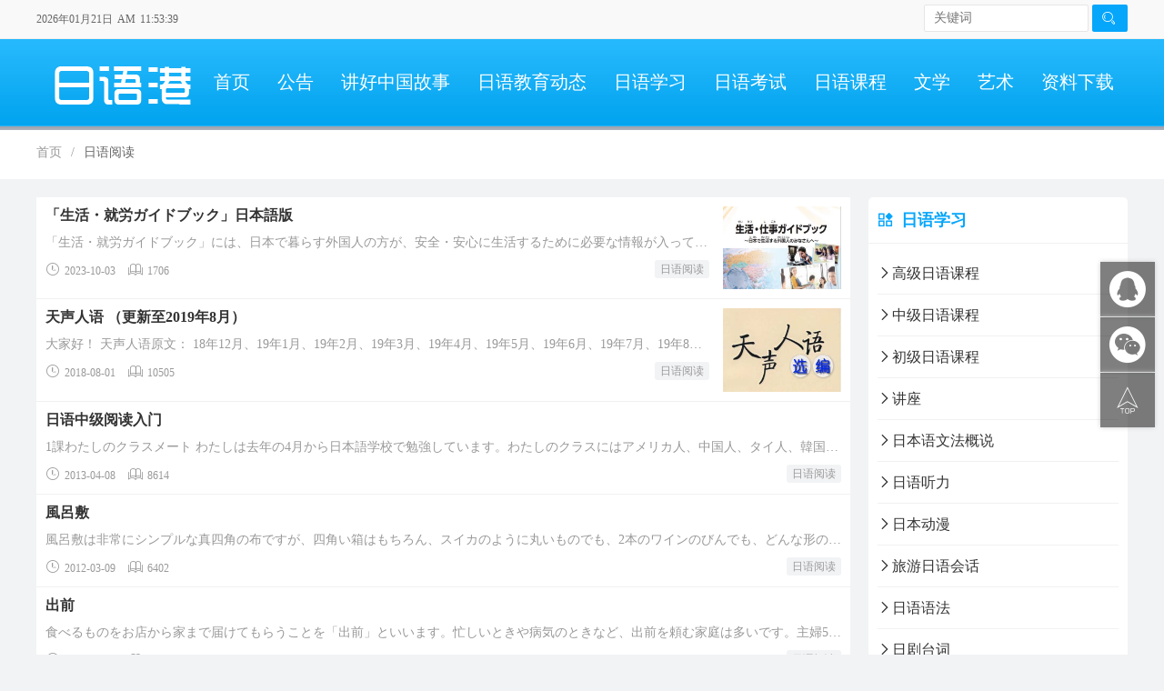

--- FILE ---
content_type: text/html; charset=utf-8
request_url: http://jpinfo.cn/www/news/index.html?cid=31
body_size: 7999
content:
<!DOCTYPE html>
<html>
<head>
<meta charset="utf-8">
<title>日语阅读-日语港</title>
<meta name="keywords" content="日语学习港,日语课件,日本文学,日语考试,日语学习">
<meta name="description" content="日语学习港,日语课件,日本文学,日语考试,日语学习">
<link rel="icon" href="/favicon.ico" type="images/x-ico" />

<link href="/application/www/view/common/layui/css/layui.css" rel="stylesheet" type="text/css" />
<link href="/application/www/view/common/css/animate.css" rel="stylesheet" type="text/css" />
<link href="/application/www/view/common/css/comm.css?v=1.08" rel="stylesheet" type="text/css" />
<link href="/application/www/view/common/css/app.css?v=1.08" rel="stylesheet" type="text/css" />

<script src="/application/www/view/common/js/jquery.min.js" type="text/javascript" ></script>
<script src="/application/www/view/common/layui/layui.js" type="text/javascript" ></script>
<script src="/application/www/view/common/js/wow.min.js" type="text/javascript" ></script>
<script src="/application/www/view/common/js/public.js" type="text/javascript" ></script>
</head>
<body>
<!--头部-->
<div class="preloader">
    <div class="preloader_content loading">
        <span class="slice"></span>
        <span class="slice"></span>
        <span class="slice"></span>
        <span class="slice"></span>
        <span class="slice"></span>
        <span class="slice"></span>
    </div>
</div>

<div class="top">
    <section class="seck">
        <div class="register_login" id="currentDate"></div>
             
		<div class="top-search">
			<form class="layui-form" action="/www/news/search.html" target="_blank" method="post" accept-charset="utf-8" onsubmit="document.charset='utf-8';">  
				<div class="layui-input-inline">
					<input type="text" required="required" name="keyword" autocomplete="off" placeholder="关键词" class="layui-input my-ipt"/>
				</div>
				<div class="layui-input-inline">
					<button type="submit" class="layui-btn layui-btn-sm">
						<i class="layui-icon layui-icon-search"></i>
					</button>
				</div>
			</form>
		</div>    
    </section>
</div>
<!--header-->
<div class="topHeader">
	<header>
		<h1 class="logo">
			<a href="/"><img src="/uploads/images/20230928/43a4055a8d1d0637aa63fa089b84eb6f.png"></a>
		</h1>

		<div class="nav">
			<li><a href="/">首页</a></li>
			<li><a href="/www/news/index.html?cid=1">公告</a></li>
			<li><a href="/www/news/index.html?cid=2">讲好中国故事</a></li>			
			<li><a href="/www/news/index.html?cid=4">日语教育动态</a></li>
			<li><a href="/www/news/index.html?cid=3">日语学习</a></li>
			<li><a href="/www/news/index.html?cid=5">日语考试</a></li>
			<li><a href="/www/news/index.html?cid=6">日语课程</a></li>
			<li><a href="/www/news/index.html?cid=7">文学</a></li>
			<li><a href="/www/news/index.html?cid=8">艺术</a></li>
			<li><a href="/www/news/index.html?cid=9">资料下载</a></li>
		</div>
	</header>
</div>

<div class="guideBox">
    <div class="w1200">    
        <span class="layui-breadcrumb">
            <a href="/www/index/index.html">首页</a>
            <a><cite>日语阅读</cite></a>
        </span>
    </div>
</div>

<div class="w1200 mt20">
    <div class="layui-row layui-col-space20">
        <div class="layui-col-xs9">
                        <div class="newsList">
                <div class="content ">
                                        <a href="/www/news/view.html?id=1104" target="_blank" title="「生活・就労ガイドブック」日本語版">
                                        <div class="title layui-elip">「生活・就労ガイドブック」日本語版</div>
                    <div class="desc">「生活・就労ガイドブック」には、日本で暮らす外国人の方が、安全・安心に生活するために必要な情報が入っています。図やイラストを使用して、わかりやすく記載していますので、ぜひご覧ください。	日本語版は、「…</div>
                    </a>
                    <div class="date">
                        <span><i class="layui-icon layui-icon-time"></i>2023-10-03</span>
                        <span><i class="layui-icon layui-icon-read"></i>1706</span>
                        <span class="cate">
                            <a href="">日语阅读</a>
                        </span>
                    </div>
                </div>
                                <div class="img">
                    <img src="/uploads/images/20231003/39ca70cd1859c2ce4b73b7ca39ddcf53.jpg" alt="「生活・就労ガイドブック」日本語版">
                </div>
                            </div>
                        <div class="newsList">
                <div class="content ">
                                        <a href="/www/news/view.html?id=539" target="_blank" title="天声人语 （更新至2019年8月）">
                                        <div class="title layui-elip">天声人语 （更新至2019年8月）</div>
                    <div class="desc">大家好！
天声人语原文：
18年12月、19年1月、19年2月、19年3月、19年4月、19年5月、19年6月、19年7月、19年8月、19年9月、19年12月
2013年1月7日-2014年4月2日
估计喜欢日本报纸《朝日新闻》的朋友，一定更喜欢“天声人语”栏目的文章。
遗…</div>
                    </a>
                    <div class="date">
                        <span><i class="layui-icon layui-icon-time"></i>2018-08-01</span>
                        <span><i class="layui-icon layui-icon-read"></i>10505</span>
                        <span class="cate">
                            <a href="">日语阅读</a>
                        </span>
                    </div>
                </div>
                                <div class="img">
                    <img src="/uploads/images/20231002/7fa5f1b3aa8e5615865f410684261464.jpg" alt="天声人语 （更新至2019年8月）">
                </div>
                            </div>
                        <div class="newsList">
                <div class="content noimg">
                                        <a href="/www/news/view.html?id=502" target="_blank" title="日语中级阅读入门">
                                        <div class="title layui-elip">日语中级阅读入门</div>
                    <div class="desc">1課わたしのクラスメートわたしは去年の4月から日本語学校で勉強しています。わたしのクラスにはアメリカ人、中国人、タイ人、韓国人、シンガポール人、フィリピン人など、いろいろな国の人が15人います。みんな明るくて、しんせつないいクラスメートです。毎日仲良く勉強しています。クラスの中で、一番仲が良…</div>
                    </a>
                    <div class="date">
                        <span><i class="layui-icon layui-icon-time"></i>2013-04-08</span>
                        <span><i class="layui-icon layui-icon-read"></i>8614</span>
                        <span class="cate">
                            <a href="">日语阅读</a>
                        </span>
                    </div>
                </div>
                            </div>
                        <div class="newsList">
                <div class="content noimg">
                                        <a href="/www/news/view.html?id=348" target="_blank" title="風呂敷">
                                        <div class="title layui-elip">風呂敷</div>
                    <div class="desc">風呂敷は非常にシンプルな真四角の布ですが、四角い箱はもちろん、スイカのように丸いものでも、2本のワインのびんでも、どんな形のものでもきちんと包むことができます。それでは、風呂敷はいつごろから使われるようになったのでしょうか。布で物を包むことはだいぶ古くから行われていたようですが、この布が風呂敷とい…</div>
                    </a>
                    <div class="date">
                        <span><i class="layui-icon layui-icon-time"></i>2012-03-09</span>
                        <span><i class="layui-icon layui-icon-read"></i>6402</span>
                        <span class="cate">
                            <a href="">日语阅读</a>
                        </span>
                    </div>
                </div>
                            </div>
                        <div class="newsList">
                <div class="content noimg">
                                        <a href="/www/news/view.html?id=347" target="_blank" title="出前">
                                        <div class="title layui-elip">出前</div>
                    <div class="desc">食べるものをお店から家まで届けてもらうことを「出前」といいます。忙しいときや病気のときなど、出前を頼む家庭は多いです。主婦50人、「よく利用する出前は何ですか」という質問をしてみました。最も人気があったのはピザでした。理由は友達が集まったときなど、人数が多いときの昼食にちょうどいいということでした…</div>
                    </a>
                    <div class="date">
                        <span><i class="layui-icon layui-icon-time"></i>2012-03-09</span>
                        <span><i class="layui-icon layui-icon-read"></i>6114</span>
                        <span class="cate">
                            <a href="">日语阅读</a>
                        </span>
                    </div>
                </div>
                            </div>
                        <div class="newsList">
                <div class="content noimg">
                                        <a href="/www/news/view.html?id=346" target="_blank" title="足の裏">
                                        <div class="title layui-elip">足の裏</div>
                    <div class="desc">人間の手はいろいろなことをしますが、足のほうはあまり働きません。步くことと走ることのほかはたいした仕事をしません。特に足の裏は、何も重要な働きはしないように見えます。ところが、足の裏の働きについて実験した結果、面白いことがわかったそうです。12人の若い男女を二つの組に分けます。一定の時間、一方の組…</div>
                    </a>
                    <div class="date">
                        <span><i class="layui-icon layui-icon-time"></i>2012-03-09</span>
                        <span><i class="layui-icon layui-icon-read"></i>6319</span>
                        <span class="cate">
                            <a href="">日语阅读</a>
                        </span>
                    </div>
                </div>
                            </div>
                        <div class="newsList">
                <div class="content noimg">
                                        <a href="/www/news/view.html?id=345" target="_blank" title="未来の生活">
                                        <div class="title layui-elip">未来の生活</div>
                    <div class="desc">未来の生活最近、携帯電話がどんどん小さくなって、腕時計と同じ大きさのものもできたそうです。また、写真も送れる電話があるそうです。けれども、小さくなりすぎると、使いにくいと思う人もいるかもしれません。将来は、今より人間の体にあった、もっと便利な電話ができるでしょう。今、大きい町ではどこでも、環境…</div>
                    </a>
                    <div class="date">
                        <span><i class="layui-icon layui-icon-time"></i>2012-03-09</span>
                        <span><i class="layui-icon layui-icon-read"></i>5919</span>
                        <span class="cate">
                            <a href="">日语阅读</a>
                        </span>
                    </div>
                </div>
                            </div>
                        <div class="newsList">
                <div class="content noimg">
                                        <a href="/www/news/view.html?id=344" target="_blank" title="電話の種類">
                                        <div class="title layui-elip">電話の種類</div>
                    <div class="desc">日本で始めて電話が使われたのは、今からおよそ100年前の、1890年のことですが、第二次世界大戦後、電話の数は急速に增えて、いまでは約6700万台、国民2人に1台の割合で普及しています。最近の技術の進歩はめざましく、いろいろと便利な電話が続々と出てきています。まず、これまでダイヤルを回していました…</div>
                    </a>
                    <div class="date">
                        <span><i class="layui-icon layui-icon-time"></i>2012-03-09</span>
                        <span><i class="layui-icon layui-icon-read"></i>6172</span>
                        <span class="cate">
                            <a href="">日语阅读</a>
                        </span>
                    </div>
                </div>
                            </div>
                        <div class="newsList">
                <div class="content noimg">
                                        <a href="/www/news/view.html?id=343" target="_blank" title="話の順序">
                                        <div class="title layui-elip">話の順序</div>
                    <div class="desc">人間の頭は一定の法則に従って働いています。その思考が有效に働くような配列で話すことは、欠かせない条件の一つです。私たちはよく「まとまった話だった」と言います。まとまった話とは、まとめた話です。まとめた話とは、話し手自身の頭の中がまとまっているのだとも言えます。話というのは、複数のことば、いくつか…</div>
                    </a>
                    <div class="date">
                        <span><i class="layui-icon layui-icon-time"></i>2012-03-09</span>
                        <span><i class="layui-icon layui-icon-read"></i>6002</span>
                        <span class="cate">
                            <a href="">日语阅读</a>
                        </span>
                    </div>
                </div>
                            </div>
                        <div class="newsList">
                <div class="content noimg">
                                        <a href="/www/news/view.html?id=342" target="_blank" title="話すことと人間関係">
                                        <div class="title layui-elip">話すことと人間関係</div>
                    <div class="desc">人間が生きるという営みは、すべて人間関係を基礎にしています。人間は孤独にはなれません。ところが、現代人は孤独に悩んでいます。①それが原因でいろいろな問題を引き起こしています。孤独とは独居ではありません。人の中にいながら孤独感に悩んでいると言います。われわれは、そこにだれもいないから淋しいのではあり…</div>
                    </a>
                    <div class="date">
                        <span><i class="layui-icon layui-icon-time"></i>2012-03-09</span>
                        <span><i class="layui-icon layui-icon-read"></i>5328</span>
                        <span class="cate">
                            <a href="">日语阅读</a>
                        </span>
                    </div>
                </div>
                            </div>
                        <div class="newsList">
                <div class="content noimg">
                                        <a href="/www/news/view.html?id=341" target="_blank" title="“どこへ行った”より“何をしたか”">
                                        <div class="title layui-elip">“どこへ行った”より“何をしたか”</div>
                    <div class="desc">娘の話では、毎年、夏休みが明けると、&ldquo;夏休みに、どこへ行ったか&rdquo;が話題になるそうです。子どもたちの答えは、有名テーマパーク、ハワイ、海外旅行.....。遠いところへ行った子ほど、みんなに「スゴーイ、いいなー」と言われるようです。2、3年前からは、私も元気になり、家族で旅行…</div>
                    </a>
                    <div class="date">
                        <span><i class="layui-icon layui-icon-time"></i>2012-03-09</span>
                        <span><i class="layui-icon layui-icon-read"></i>4987</span>
                        <span class="cate">
                            <a href="">日语阅读</a>
                        </span>
                    </div>
                </div>
                            </div>
                        <div class="newsList">
                <div class="content noimg">
                                        <a href="/www/news/view.html?id=340" target="_blank" title="11年前の子ら思い出を開封">
                                        <div class="title layui-elip">11年前の子ら思い出を開封</div>
                    <div class="desc">この夏休みに、11年前に小学校を卒業した子供たちとタイムカプセルを掘り起こしました。久しぶりに再会した子どもたちはずいぶん変わってしまい、すぐに名前が出てこない人がいましたが、話してみると当時の面影が残っていました。タイムカプセルの中からは作文や宝物、テストまで出てきて、一つ一つに歓声が上がります…</div>
                    </a>
                    <div class="date">
                        <span><i class="layui-icon layui-icon-time"></i>2012-03-09</span>
                        <span><i class="layui-icon layui-icon-read"></i>4779</span>
                        <span class="cate">
                            <a href="">日语阅读</a>
                        </span>
                    </div>
                </div>
                            </div>
                        <div class="newsList">
                <div class="content noimg">
                                        <a href="/www/news/view.html?id=339" target="_blank" title="お中元、お歳暮">
                                        <div class="title layui-elip">お中元、お歳暮</div>
                    <div class="desc">お中元、お歳暮という言葉を聞いたことがあると思いますが、日本人は1年に2回お世話になっている人たちに贈り物をする習慣があります。7月の贈り物をお中元、12月のものをお歳暮といいます。どのデパートもお中元、お歳暮のセールには力を入れて売り上げをのばしています。それで、このシーズンには、どこのデパート…</div>
                    </a>
                    <div class="date">
                        <span><i class="layui-icon layui-icon-time"></i>2012-03-09</span>
                        <span><i class="layui-icon layui-icon-read"></i>4924</span>
                        <span class="cate">
                            <a href="">日语阅读</a>
                        </span>
                    </div>
                </div>
                            </div>
                        <div class="newsList">
                <div class="content noimg">
                                        <a href="/www/news/view.html?id=338" target="_blank" title="日本の豊かさは本物？">
                                        <div class="title layui-elip">日本の豊かさは本物？</div>
                    <div class="desc">日本銀行の１９８８年の国際比較統計によると、日本の一人当たりのＧＮＰは、イギリスや西ドイツ、フランスを抜いて、アメリカと肩を並べるレベルにまで上昇したということです。確かに、日本人の多くが中流意識を持っており、また、経済力という点でも日本が国際経済の中で重要な役割を担うようになったことは否定できませ…</div>
                    </a>
                    <div class="date">
                        <span><i class="layui-icon layui-icon-time"></i>2012-03-09</span>
                        <span><i class="layui-icon layui-icon-read"></i>4327</span>
                        <span class="cate">
                            <a href="">日语阅读</a>
                        </span>
                    </div>
                </div>
                            </div>
                        <div class="newsList">
                <div class="content noimg">
                                        <a href="/www/news/view.html?id=337" target="_blank" title="子の語る夢を「否定しない」">
                                        <div class="title layui-elip">子の語る夢を「否定しない」</div>
                    <div class="desc">子供たちに対して、「将来をあきらめている」「何をしたいのか分からない」「疲れている」などの指摘がありますが、私たちが心掛けるべきは、「子供の夢を否定しない、バカにしない」ということです。①これは、何の気なしにしてしまうことがあるので、いましめていきたいですね。」子供は、大人には現実的でないと思える…</div>
                    </a>
                    <div class="date">
                        <span><i class="layui-icon layui-icon-time"></i>2012-03-09</span>
                        <span><i class="layui-icon layui-icon-read"></i>4375</span>
                        <span class="cate">
                            <a href="">日语阅读</a>
                        </span>
                    </div>
                </div>
                            </div>
                        <div class="newsList">
                <div class="content noimg">
                                        <a href="/www/news/view.html?id=336" target="_blank" title="あいさつの意味">
                                        <div class="title layui-elip">あいさつの意味</div>
                    <div class="desc">「おはようございます」「こんにちは」「こんばんは」「おやすみなさい」などは、ごく一般的なあいさつの言葉です。外国旅行をするとき最初に習うのが外国語のあいさつ言葉ですし、親たちは幼児に早くからあいさつの言葉を覚えさせようと苦心します。これは、多くの人があいさつは大切なことだと思っている証拠だといえます…</div>
                    </a>
                    <div class="date">
                        <span><i class="layui-icon layui-icon-time"></i>2012-03-09</span>
                        <span><i class="layui-icon layui-icon-read"></i>4159</span>
                        <span class="cate">
                            <a href="">日语阅读</a>
                        </span>
                    </div>
                </div>
                            </div>
                        <div class="newsList">
                <div class="content noimg">
                                        <a href="/www/news/view.html?id=335" target="_blank" title="母が託したもの">
                                        <div class="title layui-elip">母が託したもの</div>
                    <div class="desc">遠く離れた実家の冷蔵庫が相当古くなったので、新しい物を贈ることにしました。実家には大正生まれの父が１人。畑仕事、慣れない家事をこなしています。そこへ今春、近くの大学に入ったおいが同居することになりました。すると、それまで自分の生活を頑として変えなかった父が、洗濯機を二槽式から全自動にしました。…</div>
                    </a>
                    <div class="date">
                        <span><i class="layui-icon layui-icon-time"></i>2012-03-09</span>
                        <span><i class="layui-icon layui-icon-read"></i>4041</span>
                        <span class="cate">
                            <a href="">日语阅读</a>
                        </span>
                    </div>
                </div>
                            </div>
                        <div class="newsList">
                <div class="content noimg">
                                        <a href="/www/news/view.html?id=334" target="_blank" title="未来の学校">
                                        <div class="title layui-elip">未来の学校</div>
                    <div class="desc">現在、世界中の大勢の人がインターネットを利用して勉強しています。将来は、もっと大勢の人がコンピュータを使って勉強するようになるでしょう。そして、学校に行かなくても、家でコンピュータを使って、授業が受けられるようになるでしょう。そのコンピュータは先生とだけではなくて、同じクラスの友達ともつながってい…</div>
                    </a>
                    <div class="date">
                        <span><i class="layui-icon layui-icon-time"></i>2012-03-08</span>
                        <span><i class="layui-icon layui-icon-read"></i>4153</span>
                        <span class="cate">
                            <a href="">日语阅读</a>
                        </span>
                    </div>
                </div>
                            </div>
                        <div class="newsList">
                <div class="content noimg">
                                        <a href="/www/news/view.html?id=333" target="_blank" title="社員旅行">
                                        <div class="title layui-elip">社員旅行</div>
                    <div class="desc">社員旅行は、同じ職場で働く人たちのきずなを強めるという理由で根強い支持を得てきましたが、最近では数が減っているそうです。東京のある研究所が全国の企業500社について調査したところ、96年に社員旅行をした企業は76パーセント、現在集計中の今年の調査では60パーセント台に落ちそうだということです。中…</div>
                    </a>
                    <div class="date">
                        <span><i class="layui-icon layui-icon-time"></i>2012-03-08</span>
                        <span><i class="layui-icon layui-icon-read"></i>4319</span>
                        <span class="cate">
                            <a href="">日语阅读</a>
                        </span>
                    </div>
                </div>
                            </div>
                        <div class="newsList">
                <div class="content noimg">
                                        <a href="/www/news/view.html?id=332" target="_blank" title="未来のロボット">
                                        <div class="title layui-elip">未来のロボット</div>
                    <div class="desc">今はまだ、コンピュータは人間が命令しないと動きません。しかし、将来はコンピュータが自分で考えて動くようになるでしょう。①この技術を使ってロボットを作る計画があります。現在、ロボットだけのサッカーチームを作って、人間と試合をするという研究が進められています。2050年までには、人間のチームに勝てる、強…</div>
                    </a>
                    <div class="date">
                        <span><i class="layui-icon layui-icon-time"></i>2012-03-08</span>
                        <span><i class="layui-icon layui-icon-read"></i>4177</span>
                        <span class="cate">
                            <a href="">日语阅读</a>
                        </span>
                    </div>
                </div>
                            </div>
            
            <ul class="pagination"><li class="disabled"><span>&laquo;</span></li> <li class="active"><span>1</span></li><li><a href="/www/news/index.html?cid=31&amp;page=2">2</a></li><li><a href="/www/news/index.html?cid=31&amp;page=3">3</a></li><li><a href="/www/news/index.html?cid=31&amp;page=4">4</a></li> <li><a href="/www/news/index.html?cid=31&amp;page=2">&raquo;</a></li></ul>  
        </div> 
        
        <div class="layui-col-xs3">
                        <div class="rightMenu">
                <div class="hd"><span><i class="layui-icon layui-icon-app"></i>日语学习</span></div>
                <div class="bd">
                                        <li ><a href="/www/news/index.html?cid=20" title="高级日语课程"><i class="layui-icon layui-icon-right"></i>高级日语课程</a></li>
                                        <li ><a href="/www/news/index.html?cid=21" title="中级日语课程"><i class="layui-icon layui-icon-right"></i>中级日语课程</a></li>
                                        <li ><a href="/www/news/index.html?cid=22" title="初级日语课程"><i class="layui-icon layui-icon-right"></i>初级日语课程</a></li>
                                        <li ><a href="/www/news/index.html?cid=23" title="讲座"><i class="layui-icon layui-icon-right"></i>讲座</a></li>
                                        <li ><a href="/www/news/index.html?cid=24" title="日本语文法概说"><i class="layui-icon layui-icon-right"></i>日本语文法概说</a></li>
                                        <li ><a href="/www/news/index.html?cid=25" title="日语听力"><i class="layui-icon layui-icon-right"></i>日语听力</a></li>
                                        <li ><a href="/www/news/index.html?cid=26" title="日本动漫"><i class="layui-icon layui-icon-right"></i>日本动漫</a></li>
                                        <li ><a href="/www/news/index.html?cid=27" title="旅游日语会话"><i class="layui-icon layui-icon-right"></i>旅游日语会话</a></li>
                                        <li ><a href="/www/news/index.html?cid=28" title="日语语法"><i class="layui-icon layui-icon-right"></i>日语语法</a></li>
                                        <li ><a href="/www/news/index.html?cid=29" title="日剧台词"><i class="layui-icon layui-icon-right"></i>日剧台词</a></li>
                                        <li ><a href="/www/news/index.html?cid=30" title="日语训练"><i class="layui-icon layui-icon-right"></i>日语训练</a></li>
                                        <li class="active"><a href="/www/news/index.html?cid=31" title="日语阅读"><i class="layui-icon layui-icon-right"></i>日语阅读</a></li>
                                        <li ><a href="/www/news/index.html?cid=32" title="日语惯用句"><i class="layui-icon layui-icon-right"></i>日语惯用句</a></li>
                                        <li ><a href="/www/news/index.html?cid=33" title="日语一级语法"><i class="layui-icon layui-icon-right"></i>日语一级语法</a></li>
                                        <li ><a href="/www/news/index.html?cid=34" title="故宫的至宝"><i class="layui-icon layui-icon-right"></i>故宫的至宝</a></li>
                                        <li ><a href="/www/news/index.html?cid=35" title="日语自修室"><i class="layui-icon layui-icon-right"></i>日语自修室</a></li>
                                        <li ><a href="/www/news/index.html?cid=36" title="日本事情"><i class="layui-icon layui-icon-right"></i>日本事情</a></li>
                                        <li ><a href="/www/news/index.html?cid=37" title="每日两句"><i class="layui-icon layui-icon-right"></i>每日两句</a></li>
                                        <li ><a href="/www/news/index.html?cid=38" title="NHK广播稿+音频"><i class="layui-icon layui-icon-right"></i>NHK广播稿+音频</a></li>
                                        <li ><a href="/www/news/index.html?cid=39" title="日语书籍"><i class="layui-icon layui-icon-right"></i>日语书籍</a></li>
                                    </div>
            </div>
            
            <div class="rightMenu">
                <div class="hd"><span><i class="layui-icon layui-icon-fire"></i>热文排行</span></div>
                <div class="phb">
                                        <li>
                        <span class="p1">1</span>
                                                <a href="/www/news/view.html?id=810" target="_blank" title="源氏物語（全） 原文+现代译文+朗诵+中文译文" class="layui-elip">源氏物語（全） 原文+现代译文+朗诵+中文译文</a>
                                            </li>
                                        <li>
                        <span class="p2">2</span>
                                                <a href="/www/news/view.html?id=807" target="_blank" title="日本文学朗诵网站集锦" class="layui-elip">日本文学朗诵网站集锦</a>
                                            </li>
                                        <li>
                        <span class="p3">3</span>
                                                <a href="http://www.aozora.gr.jp" target="_blank" title="夏目淑石 全集 （含朗诵 MP3）" class="layui-elip">夏目淑石 全集 （含朗诵 MP3）</a>
                                            </li>
                                        <li>
                        <span class="p4">4</span>
                                                <a href="/www/news/view.html?id=776" target="_blank" title="中国大学网络日语精品课程大全（80门课程）" class="layui-elip">中国大学网络日语精品课程大全（80门课程）</a>
                                            </li>
                                        <li>
                        <span class="p5">5</span>
                                                <a href="/www/news/view.html?id=155" target="_blank" title="NHK日本国语讲座" class="layui-elip">NHK日本国语讲座</a>
                                            </li>
                                        <li>
                        <span class="p6">6</span>
                                                <a href="/www/news/view.html?id=1015" target="_blank" title=" （天声人語）１４歳棋士の快進撃  2017年4月30日" class="layui-elip"> （天声人語）１４歳棋士の快進撃  2017年4月30日</a>
                                            </li>
                                        <li>
                        <span class="p7">7</span>
                                                <a href="/www/news/view.html?id=170" target="_blank" title="12．擬音語・擬態語　 " class="layui-elip">12．擬音語・擬態語　 </a>
                                            </li>
                                        <li>
                        <span class="p8">8</span>
                                                <a href="/www/news/view.html?id=572" target="_blank" title="J.TEST 第85回 EF真题+听力原文+答案" class="layui-elip">J.TEST 第85回 EF真题+听力原文+答案</a>
                                            </li>
                                        <li>
                        <span class="p9">9</span>
                                                <a href="/www/news/view.html?id=894" target="_blank" title="刘励侠书法艺术作品（3）" class="layui-elip">刘励侠书法艺术作品（3）</a>
                                            </li>
                                        <li>
                        <span class="p10">10</span>
                                                <a href="/www/news/view.html?id=727" target="_blank" title="第13章　ビジネス敬語" class="layui-elip">第13章　ビジネス敬語</a>
                                            </li>
                                    </div>
            </div>
        </div>
    </div>
</div>

<footer>
	<div class="w1200">
		<div class="footer_left">
			<p>
				<span>联系邮箱：ryjp2004@126.com</span>
				<span>日语港 版权所有 </span>
				<span><a href="http://beian.miit.gov.cn/" target="_blank">豫ICP备05021932号</a></span>
			</p>
			<p>
				<span>法律顾问：<a href="http://www.hnludelaw.com/news/798.html" target="_blank">河南路德律师事务所律师王德华</a></span>
				<span>建议您使用IE9及以上浏览器浏览本网站</span>
			</p>
		</div>
		<div class="footer_right">
			<div class="item foot_qr">
				<div class="hd"><i class="layui-icon layui-icon-login-wechat"></i> 微信公众号</div>
				<div class="bd">日语港</div>
				<div class="fq" id="footer_qrcode"><img src="/uploads/images/20230928/284554fa9560fdddf7c9a9e7b1576c9d.jpg" /></div>
			</div>
			
			<div class="item">
				<div class="hd"><i class="layui-icon layui-icon-login-qq"></i> QQ</div>
				<div class="bd">920400366</div>
			</div>
		</div>
		<div class="clearfix"></div>
	</div>
</footer>

<!--侧边栏-->
<div class="rightBar layui-hide-xs">
	<li>
		<div class="itemBar yBtn">
			<div class="icon">
				<i class="layui-icon layui-icon-login-qq"></i>
			</div>
			<div class="text">QQ</div>
		</div>
	</li>
	<li>
		<div class="itemBar">
			<div class="icon">
				<i class="layui-icon layui-icon-login-wechat"></i>
			</div>
			<div class="text">公众号</div>
		</div>
		<div class="item-qrcode"><img src="/uploads/images/20230928/284554fa9560fdddf7c9a9e7b1576c9d.jpg" /></div>
	</li>
	<li id="toTop">
		<div class="itemBar">
			<div class="icon">
				<i class="layui-icon layui-icon-top"></i>
			</div>
			<div class="text">回顶部</div>
		</div>
	</li>
</div>

<script>
$(function(){
	$(".itemBar").hover(function(){
		$(this).find(".icon").fadeOut(100);
		$(this).find(".text").fadeIn(100);
	},function(){
		$(this).find(".icon").fadeIn(100);
		$(this).find(".text").fadeOut(100);
	})

	//当点击跳转链接后，回到页面顶部位置
    $("#toTop").click(function(){
        $('body,html').animate({scrollTop:0},500);
        return false;
    });

	$(".yBtn").click(function(){    	
    	window.location.href = "tencent://message/?uin=920400366&Site=Sambow&Menu=yes"
    })

	$(".foot_qr").hover(function(){
		$("#footer_qrcode").show();
	},function(){
		$("#footer_qrcode").hide();
	})
})
</script>
</body>
</html>

--- FILE ---
content_type: text/css
request_url: http://jpinfo.cn/application/www/view/common/css/comm.css?v=1.08
body_size: 1811
content:
*{margin: 0; padding: 0; font-family:"microsoft Yahei";font-style:normal}

.preloader{position:fixed;top:0;left:0;right:0;bottom:0;background:#fff;z-index:13000;height:100%}
@keyframes preload-show-1{from{transform:rotateZ(60deg) rotateY(-90deg) rotateX(0);border-left-color:#303233}
}
@keyframes preload-hide-1{to{transform:rotateZ(60deg) rotateY(-90deg) rotateX(0);border-left-color:#303233}
}
@keyframes preload-cycle-1{5%{transform:rotateZ(60deg) rotateY(90deg) rotateX(0);border-left-color:#303233}
10%,75%{transform:rotateZ(60deg) rotateY(0) rotateX(0);border-left-color:#d3d3d3}
100%,80%{transform:rotateZ(60deg) rotateY(90deg) rotateX(0);border-left-color:#303233}
}
@keyframes preload-show-2{from{transform:rotateZ(120deg) rotateY(-90deg) rotateX(0);border-left-color:#303233}
}
@keyframes preload-hide-2{to{transform:rotateZ(120deg) rotateY(-90deg) rotateX(0);border-left-color:#303233}
}
@keyframes preload-cycle-2{10%{transform:rotateZ(120deg) rotateY(90deg) rotateX(0);border-left-color:#303233}
15%,70%{transform:rotateZ(120deg) rotateY(0) rotateX(0);border-left-color:#d3d3d3}
100%,75%{transform:rotateZ(120deg) rotateY(90deg) rotateX(0);border-left-color:#303233}
}
@keyframes preload-show-3{from{transform:rotateZ(180deg) rotateY(-90deg) rotateX(0);border-left-color:#303233}
}
@keyframes preload-hide-3{to{transform:rotateZ(180deg) rotateY(-90deg) rotateX(0);border-left-color:#303233}
}
@keyframes preload-cycle-3{15%{transform:rotateZ(180deg) rotateY(90deg) rotateX(0);border-left-color:#303233}
20%,65%{transform:rotateZ(180deg) rotateY(0) rotateX(0);border-left-color:#d3d3d3}
100%,70%{transform:rotateZ(180deg) rotateY(90deg) rotateX(0);border-left-color:#303233}
}
@keyframes preload-show-4{from{transform:rotateZ(240deg) rotateY(-90deg) rotateX(0);border-left-color:#303233}
}
@keyframes preload-hide-4{to{transform:rotateZ(240deg) rotateY(-90deg) rotateX(0);border-left-color:#303233}
}
@keyframes preload-cycle-4{20%{transform:rotateZ(240deg) rotateY(90deg) rotateX(0);border-left-color:#303233}
25%,60%{transform:rotateZ(240deg) rotateY(0) rotateX(0);border-left-color:#d3d3d3}
100%,65%{transform:rotateZ(240deg) rotateY(90deg) rotateX(0);border-left-color:#303233}
}
@keyframes preload-show-5{from{transform:rotateZ(300deg) rotateY(-90deg) rotateX(0);border-left-color:#303233}
}
@keyframes preload-hide-5{to{transform:rotateZ(300deg) rotateY(-90deg) rotateX(0);border-left-color:#303233}
}
@keyframes preload-cycle-5{25%{transform:rotateZ(300deg) rotateY(90deg) rotateX(0);border-left-color:#303233}
30%,55%{transform:rotateZ(300deg) rotateY(0) rotateX(0);border-left-color:#d3d3d3}
100%,60%{transform:rotateZ(300deg) rotateY(90deg) rotateX(0);border-left-color:#303233}
}
@keyframes preload-show-6{from{transform:rotateZ(360deg) rotateY(-90deg) rotateX(0);border-left-color:#303233}
}
@keyframes preload-hide-6{to{transform:rotateZ(360deg) rotateY(-90deg) rotateX(0);border-left-color:#303233}
}
@keyframes preload-cycle-6{30%{transform:rotateZ(360deg) rotateY(90deg) rotateX(0);border-left-color:#303233}
35%,50%{transform:rotateZ(360deg) rotateY(0) rotateX(0);border-left-color:#d3d3d3}
100%,55%{transform:rotateZ(360deg) rotateY(90deg) rotateX(0);border-left-color:#303233}
}
@keyframes preload-flip{0%{transform:rotateY(0) rotateZ(-60deg)}
100%{transform:rotateY(360deg) rotateZ(-60deg)}
}
.preloader_content{position:absolute;top:50%;left:50%;font-size:20px;display:block;width:3.75em;height:4.25em;margin-left:-1.875em;margin-top:-2.125em;transform-origin:center center;transform:rotateY(180deg) rotateZ(-60deg)}
.preloader_content .slice{border-top:1.125em solid transparent;border-right:none;border-bottom:1em solid transparent;border-left:1.875em solid #d3d3d3;position:absolute;top:0;left:50%;transform-origin:left bottom;border-radius:3px 3px 0 0; font-size: 20px}
.preloader_content .slice:nth-child(1){transform:rotateZ(60deg) rotateY(0) rotateX(0);animation:.15s linear .82s preload-hide-1 both 1}
.preloader_content .slice:nth-child(2){transform:rotateZ(120deg) rotateY(0) rotateX(0);animation:.15s linear .74s preload-hide-2 both 1}
.preloader_content .slice:nth-child(3){transform:rotateZ(180deg) rotateY(0) rotateX(0);animation:.15s linear .66s preload-hide-3 both 1}
.preloader_content .slice:nth-child(4){transform:rotateZ(240deg) rotateY(0) rotateX(0);animation:.15s linear .58s preload-hide-4 both 1}
.preloader_content .slice:nth-child(5){transform:rotateZ(300deg) rotateY(0) rotateX(0);animation:.15s linear .5s preload-hide-5 both 1}
.preloader_content .slice:nth-child(6){transform:rotateZ(360deg) rotateY(0) rotateX(0);animation:.15s linear .42s preload-hide-6 both 1}
.preloader_content.loading{animation:2s preload-flip steps(2) infinite both}
.preloader_content.loading .slice:nth-child(1){transform:rotateZ(60deg) rotateY(90deg) rotateX(0);animation:2s preload-cycle-1 linear infinite both}
.preloader_content.loading .slice:nth-child(2){transform:rotateZ(120deg) rotateY(90deg) rotateX(0);animation:2s preload-cycle-2 linear infinite both}
.preloader_content.loading .slice:nth-child(3){transform:rotateZ(180deg) rotateY(90deg) rotateX(0);animation:2s preload-cycle-3 linear infinite both}
.preloader_content.loading .slice:nth-child(4){transform:rotateZ(240deg) rotateY(90deg) rotateX(0);animation:2s preload-cycle-4 linear infinite both}
.preloader_content.loading .slice:nth-child(5){transform:rotateZ(300deg) rotateY(90deg) rotateX(0);animation:2s preload-cycle-5 linear infinite both}
.preloader_content.loading .slice:nth-child(6){transform:rotateZ(360deg) rotateY(90deg) rotateX(0);animation:2s preload-cycle-6 linear infinite both}

body{background-color: #f2f3f5;}
.bg-white{background-color: #ffffff;}
img{max-width: 100%}
.w1200{width: 1200px; margin:0 auto; clear: both;}
.mt20{margin-top: 20px}
.clearfix::after{clear:both;display:block;visibility:hidden;height:0;content:"."}
.top{display:block;width:100%;height:42px;border-bottom:1px solid #eee;background:#f9f9f9}
.seck{margin:0 auto;width:1200px;height:42px}
.register_login{float:left;height:42px;line-height:42px}
.register_login span{color:#666;font-size:12px; padding-right: 5px;}
.register_login a{padding-right:6px;padding-left:6px;color:#666;font-size:12px}
.register_login a:hover{color:#FF0036}


.top-search{float: right; margin-top: 5px;}
.top-search button{background:#06a6fb}
.my-ipt{height: 30px; line-height: 30px;}

.topHeader{overflow:hidden;width:100%;height:auto;background:url(../image/headBg.png); height: 100px; min-width: 1200px;}
header{overflow:hidden;margin:0 auto;width:1200px}
header .logo{float:left;display:block;overflow:hidden;margin-top:30px; margin-left: 20px;}
header .logo img{display:block}
header .nav{float: right;}
header .nav li{float: left; line-height: 95px; padding: 0 15px;}
header .nav li a{font-size: 20px;color: #fff}

/* footer */
footer{margin-top:50px;width:100%;height:auto;background:#9a8b6a; padding-bottom: 20px; min-width: 1200px; color: #eeeeee; padding: 20px 0;}
.footer_left{float: left; width: 60%; text-align: right; box-sizing: border-box; padding-right: 30px;}
.footer_left p{line-height: 25px;}
.footer_left a{color: #eeeeee;}
.footer_left a:hover{color: #ffffff;}
.footer_right{float: right; width: 40%; border-left: 1px #cccccc solid; box-sizing: border-box; padding-left: 30px;}
.footer_right .item{float: left; margin-right: 30px;}
.footer_right .item .hd{margin-bottom: 10px;}
.footer_right .item .bd img{width: 100px;}
.foot_qr{position: relative; height: 50px; cursor: pointer;}
.foot_qr .fq{bottom: 0; right: 0; position: absolute; display: none;}
.foot_qr .fq img{width: 100px;}

.rightBar{position:fixed; right:10px; top: 40%; z-index: 999}
.rightBar li{cursor: pointer; width: 60px; height: 60px; margin-bottom: 1px; position: relative;}
.rightBar li .item-qrcode{width: 150px; height: 150px; background-color: #fff; position: absolute; right: 70px; top: -50px; opacity:0;-webkit-transition:all .5s;-moz-transition:all .5s;-o-transition:all .5s;transition:all .5s;-webkit-transform:scale(.01);-moz-transform:scale(.01);-o-transform:scale(.01);transform:scale(.01);-webkit-transform-origin:95% 95%;-moz-transform-origin:95% 95%;-o-transform-origin:95% 95%;transform-origin:95% 95%;filter:alpha(opacity=0);-ms-transform-origin:95% 95%;-ms-transform:scale(.01);-ms-transition:all .5s}
.rightBar li:hover .item-qrcode{opacity:1;-webkit-transform:scale(1);-moz-transform:scale(1);-o-transform:scale(1);transform:scale(1);filter:alpha(opacity=100);-ms-transform:scale(1)}
.rightBar li .itemBar{height: 60px; width: 60px; line-height: 60px; overflow: hidden; text-align: center; box-shadow: 0 0 5px #ccc}
.rightBar li .icon{height: 60px; width: 60px; background-color:rgba(0, 0, 0, .5); text-align: center; color: #ffffff;}
.rightBar li .icon i{font-size: 40px;}
.rightBar li .text{background-color: #06a6fb; color: #fff; height: 60px;}

--- FILE ---
content_type: text/css
request_url: http://jpinfo.cn/application/www/view/common/css/app.css?v=1.08
body_size: 2358
content:
.flexslider{position:relative;position:relative;z-index:10;overflow:hidden;margin:0 auto;margin-top:1000px;width:1200px;height:350px;zoom:1; min-width: 1200px;}
.flexslider .slides li{width:100%;height:100%;background-size: 100% 100%; background-repeat: no-repeat; background-position: center;}
.flexslider .slides li a{display: block; width: 100%; height: 100%;}
.flex-direction-nav a{position:absolute;top:50%;z-index:10;display:block;overflow:hidden;margin:-35px 0 0;width:50px;height:50px;border-radius:35px;background:url(../image/ad_ctr1.png) no-repeat;line-height:99em;opacity:0;cursor:pointer;-webkit-transition:all .3s ease;filter:alpha(opacity=0)}
.flex-direction-nav .flex-next{right:10px;background-position:0 -50px}
.flex-direction-nav .flex-prev{left:10px}
.flexslider:hover .flex-next{opacity:.8;filter:alpha(opacity=25)}
.flexslider:hover .flex-prev{opacity:.8;filter:alpha(opacity=25)}
.flexslider:hover .flex-next:hover,.flexslider:hover .flex-prev:hover{opacity:1;filter:alpha(opacity=50)}
.flex-control-nav{position:absolute;bottom:38px;width:100%;text-align:center}
.flex-control-nav li{display:inline-block;margin:0 2px;zoom:1}
.flex-control-paging li a{display:block;overflow:hidden;width:12px;height:12px;border-radius:50%;background:#fff;text-indent:-99em;cursor:pointer}
.flex-control-paging li a.flex-active,.flex-control-paging li.active a{background:#06a6fb}
.flexslider .slides a img{display:block;width:100%;height:500px}
.ad_title{width: 1200px; margin: auto; text-align: right; padding-top: 300px; font-size: 30px; color: #ffffff; font-weight: bold; box-sizing: border-box; padding-right: 10px;}

.fixed_position{position:fixed;top:100px;left:50%;margin-left:-600px;width:1200px;height:1px}
.fixed_position_1{position:absolute;top:0;left:-80px;display:none;width:66px;background:rgba(255,255,255,.3)}
.fixed_position_1 ul li{height:34px;background:#666;color:#fff;text-align:center;font-size:12px;line-height:34px;cursor:pointer}
.fixed_position_1 ul li:hover{background:#333;color:#fff}
.fixed_position_1 ul li.addcss{background:#06a6fb;color:#fff}

.focus{position: relative; width: 577px; height: 330px}
.focus h1{position: absolute; left: 0; top: 0; width: 100%; background: rgba(255,0,0,0.5); color: #fff; height: 30px; line-height: 30px; text-align: center; z-index: 90; overflow: hidden; font-size: 16px;}
.focus img{display: block; position: absolute; left: 0; top: 0; z-index: 80}
.layui-carousel-ind,.layui-carousel-arrow{z-index: 100}

.notice{clear: both; overflow: hidden;}
.notice .hd{background:#06a6fb; line-height: 40px; clear: both; overflow: hidden;}
.notice .hd p{float: left; font-size: 18px; padding-left: 10px; color: #ffffff;}
.notice .hd span{float: right; padding-right: 10px}
.notice .hd span a{font-size: 12px;  color: #ffffff;}
.notice .bd{clear: both; overflow: hidden;}
.notice .bd li{line-height: 36px; padding: 0 10px;}
.notice .bd li a{transition:.6s; display: block; font-size: 16px}
.notice .bd li:hover a{color:#FF0036;transform:rotatex(360deg)}

.indexNews{clear: both; overflow: hidden;}
.indexNews li{line-height: 35px; padding: 0 5px;}
.indexNews li a{display: block; font-size: 16px}

.indexTitle{border-bottom: 1px #06a6fb solid; overflow: hidden; height: 40px; background-color: #ffffff;}
.indexTitle p{float: left; line-height: 40px; padding: 0 16px; background: #06a6fb; color: #fff; font-size: 18px;}
.indexTitle span{float: right; line-height: 40px; margin-right: 10px;}
.indexTitle span a{color: #999; font-size: 16px}

.kecheng{overflow: hidden;}
.kecheng img{display: block; width: 100%;transition:.3s;}
.kecheng:hover{box-shadow: 0 0 5px #ccc;}
.kecheng:hover img{transform: scale(1.1);}
.kecheng p{padding: 5px; height:38px}

.kejian{clear: both; overflow: hidden;}
.kejian .img{float: left; width: 150px; margin-right: 10px}
.kejian .img img{display: block;}
.kejian .info p{margin:5px 0}
.kejian .info span{display: block; font-size: 12px; color: #999}

.teacher{clear: both; position: relative;}
.teacher img{display: block;}
.teacher p{position: absolute; bottom: 0; left: 0; height: 30px; background: rgba(0,0,0,0.5); color: #fff; line-height: 30px; text-align: center; width: 100%}

.link{clear: both; overflow: hidden;}
.link .hd{font-size: 16px; line-height: 40px; color: #0059b2}
.link .bd a{ padding-right: 30px; }

.guideBox{background: #ffffff; line-height: 50px; min-width: 1200px;}

.newsList{clear: both; overflow: hidden; border-bottom: 1px #f1f1f1 solid; background-color: #ffffff; padding: 10px;}
.newsList:hover{background-color: #f7f7f7;}
.newsList .content{width:730px; float: left;}
.newsList .content.noimg{width: 100%;}
.newsList .content .title{font-weight: bold; font-size: 16px; margin-bottom: 10px;}
.newsList .content .desc{color: #999999; margin-bottom: 10px; overflow: hidden;text-overflow: ellipsis;display: -webkit-box;-webkit-line-clamp:1;line-clamp:1;-webkit-box-orient: vertical;}
.newsList .content .date{color: #999999;}
.newsList .content .date span{margin-right: 10px; line-height: 20px; font-size: 12px;}
.newsList .content .date span i{margin-right: 5px;}
.newsList .content .date span.cate{float: right; margin-right: 0; padding: 0 6px; border-radius: 3px; background-color:#f2f3f5;}
.newsList .content .date span.cate a{color: #999999;}
.newsList .img{width:130px;float: right;}

.leftMenu{border: 1px #f1f1f1 solid; clear: both; overflow: hidden;}
.leftMenu .hd{line-height: 40px; border-bottom: 1px #f1f1f1 solid; background: #f7f7f7; padding-left: 10px; font-size: 16px;}
.leftMenu .bd{clear: both; overflow: hidden; padding: 10px;}
.leftMenu .bd li{line-height:30px; float: left; padding: 0 10px; white-space: nowrap;}
.leftMenu .bd li.active{background: #06a6fb; color: #fff}

.leftUser{border: 1px #f1f1f1 solid; clear: both; overflow: hidden; padding:30px; background: #f7f7f7}
.leftUser .face{ padding: 5px; background: #fff; box-shadow: 0 0 5px #ccc; margin-bottom: 10px }
.leftUser p{line-height: 24px}

.kejianInfo{clear: both; overflow: hidden;}
.kejianInfo h1{font-size: 30px; text-align: center;}

.tInfo{clear: both; overflow: hidden; padding: 10px}
.tInfo img{display: block; float: left; box-shadow: 0 0 5px #ccc; border:3px #fff solid; width: 160px; margin-right: 10px; height: 200px}
.tInfo .info{float:left}
.tInfo .info p{padding: 5px 0}

.zhuanti img{box-shadow: 0 0 5px #ccc; border:3px #fff solid; height: 215px}

.rightMenu{background-color: #ffffff; border-radius: 5px; margin-bottom: 20px;}
.rightMenu .hd{font-weight: bold; padding: 10px; line-height: 30px; color:#06a6fb; border-bottom: 1px #f1f1f1 solid; overflow: hidden;}
.rightMenu .hd span{display: block; float: left;font-size: 18px; }
.rightMenu .hd span i{margin-right: 10px;}
.rightMenu .bd{clear: both; padding: 10px}
.rightMenu .bd li{border-bottom: 1px #f1f1f1 solid; line-height: 44px; font-size: 16px;}
.rightMenu .bd li.active a{color: #06a6fb;}

.rightMenu .news li{clear: both; overflow: hidden; padding: 5px;}


/* 分页 */
.pagination{display:block;padding:20px 0;text-align:center;overflow:hidden;clear:both; background: #fff}
.pagination li{display:inline-block;border:1px #dbdbdb solid;font-size:16px;height:34px;line-height:34px;min-width:34px;}
.pagination li a,.pagination li span{display:block;width:100%;height:100%}
.pagination li.active{background:#06a6fb;color:#fff;border-color:#06a6fb}
.pagination li.disabled{background:#f1f1f1;color:#06a6fb}
.pinyin{font-size:20px;background-color:#fff;padding-left:10px}
/* end */

.empty{text-align: center; padding: 100px 0}
.empty p{ font-size: 20px; color: #ccc }

.newsInfo{clear: both; background: #fff; padding: 20px}
.newsInfo h1{margin: 15px 0; font-size: 28px; text-align: center; font-weight: bold;}
.newsInfo .date{color: #999; border-bottom: 1px #dbdbdb solid; padding-bottom: 15px; clear: both; overflow: hidden; text-align: center;}
.newsInfo .date span{display: inline-block; padding: 0 15px}
.newsInfo .content{font-size: 18px; padding-top: 15px; line-height: 200%; min-height: 600px;}
.newsInfo .content p{margin-bottom: 15px;font-size: 16px; text-indent: 2em}
.nextArticle .hd{color: #999; margin-bottom: 10px}
.share{text-align: right; float: right;}

.prevArt{ margin-top: 15px;}
.nextArt{text-align: right; margin-top: 15px;}

.phb{clear: both; overflow: hidden;}
.phb li{clear: both; overflow: hidden; padding: 5px;}
.phb li span{display: block; float: left; height: 20px; width: 20px; line-height: 20px; text-align: center; font-size: 12px; background-color: #f1f1f1; color: #666666; border-radius: 3px;}
.phb li a{display: block; float: right; width: 250px; line-height: 20px;}
.phb li span.p1{background-color: #f30; color: #ffffff;}
.phb li span.p2{background-color: #f60; color: #ffffff;}
.phb li span.p3{background-color: #FAA90E; color: #ffffff;}

.searchPage{text-align: center; padding: 50px; font-size: 18px;}
.searchPage span{color: #c00; font-weight: bold;}

.newsList1{clear: both; overflow: hidden; background: #fff; padding: 10px;}
.newsList1 li{line-height:50px; clear: both; height:50px; border-bottom:dashed 1px #ccc}
.newsList1 li a{font-size: 16px; display:block; float: left; width: 600px}
.newsList1 li a:hover{color: #f00}
.newsList1 li span.date{display:block; float: right; color: #999;}
.newsList1 li .layui-badge-dot{width: 6px; height: 6px; float: left; display: block; margin-top:20px; margin-right: 10px}

--- FILE ---
content_type: text/javascript
request_url: http://jpinfo.cn/application/www/view/common/js/public.js
body_size: 3319
content:
$(function(){
    $(".preloader").delay(200).fadeOut("slow").delay(200, function(){
        $(this).remove();
    });

    layui.use('element', function(){
        var element = layui.element;
    });
})

layui.use('form', function(){
    var form = layui.form;          
    form.on('submit(go)', function(data){
        if (data.field.remember==1){
            localStorage.setItem('userNumber',data.field.userNumber);
        }
        var load = layer.load(0,{shade: [0.7, '#000000']});
        var formUrl = data.elem.getAttribute("url");
        $.ajax({
            url:formUrl,
            method:'post',
            data:data.field,
            dataType:'JSON',
            success:function(res){
                layer.close(load);
                if(res.code == 1){
                    if (res.msg!=''){
                        layer.open({
                            type:0, 
                            icon:1,
                            content:res.msg,
                            time:3000,
                            end: function(){ 
                                if(res.url!='' && res.url!=undefined && res.url!="undefined"){
                                    if (res.data=='reload') {
                                        window.location.reload();
                                    }else{
                                        window.location.href = res.url;
                                    }                                   
                                }
                            } 
                        });
                    }else{
                        if(res.url!='' && res.url!=undefined && res.url!="undefined"){
                            if (res.data=='reload') {
                                window.location.reload();
                            }else{
                                window.location.href = res.url;
                            }                                   
                        }
                    }                        
                }else{
                    layer.alert(res.msg);
                }
            },
            error:function (data) {
                layer.close(load);
                layer.alert("服务器连接失败");
            }
        })
        return false;
    });


    //自定义验证规则
    form.verify({
        _mobile: function(value) {
            if(value !='') {
                if (!checkMobile(value)) {
                    return '请输入正确的手机号码';
                }
            }
        },
        __mobile: function(value) {
            if (!checkMobile(value)) {
                return '请输入正确的手机号码';
            }
        },
        _url: function(value) {
            if(value !='') {
                if (!checkUrl(value)) {
                    return '请输入正确URL格式';
                }
            }
        },
        __url: function(value) {
            if (!checkUrl(value)) {
                return '请输入正确URL格式';
            }
        },
        __username: function(value) {
            if (!checkWordLong(value,2,8)) {
                return '请输入用户名2-8个字符';
            }
        },
        _password: function(value) {
            if(value !='') {
                if (!checkWordLong(value,6,12)) {
                    return '请输入密码6-12个字符';
                }
            }
        },
        __password: function(value) {
            if (!checkWordLong(value,6,12)) {
                return '请输入密码6-12个字符';
            }
        },
        __repassword: function(value) {
            if (!checkRepassword(value)) {
                return '两次密码不同';
            }
        },
        _cardNo: function(value) {
            if(value !='') {
                if (!checkCardNo(value)) {
                    return '请输入正确身份证号';
                }
            }
        },
        __cardNo: function(value) {
            if (!checkCardNo(value)) {
                return '请输入正确身份证号';
            }
        },
        sign: function(value) {
            if(value =='') {return '请输入签名，中文1个汉字，英文不超过1个单词';}
            var reg = /^[\u4E00-\u9FA5]{1,500}$/;
            if(reg.test(value)){//中文
                if (value.length>1){
                    return '中文只能1个汉字';
                }
            }else{
                if (value.indexOf(' ') >= 0){
                    return '英文不能超过1个单词';
                }
            }
        }
    });

    function writeCurrentDate() {
        var now = new Date();
        var year = now.getFullYear(); //得到年份
        var month = now.getMonth();//得到月份
        var date = now.getDate();//得到日期
        var day = now.getDay();//得到周几
        var hour = now.getHours();//得到小时
        var minu = now.getMinutes();//得到分钟
        var sec = now.getSeconds();//得到秒
      　　  var MS = now.getMilliseconds();//获取毫秒
        var week;
        month = month + 1;
        if(hour >=12){
           v = 'PM';
        }else{
           v = 'AM';
        }
        if (month < 10) month = "0" + month;
        if (date < 10) date = "0" + date;
        if (hour < 10) hour = "0" + hour;
        if (minu < 10) minu = "0" + minu;
        if (sec < 10) sec = "0" + sec;
        if (MS < 100) MS = "0" + MS;
        var arr_week = new Array("星期日", "星期一", "星期二", "星期三", "星期四", "星期五", "星期六");
        week = arr_week[day];
        var time = "<span>"+year+"年"+month+"月"+date+"日</span><span>"+v+"</span><span>"+hour + ":" + minu+":"+sec+"</span>";
        //当前日期赋值给当前日期输入框中（jQuery easyUI）
        $("#currentDate").html(time);
        //设置得到当前日期的函数的执行间隔时间，每1000毫秒刷新一次。
        var timer = setTimeout(function(){
            writeCurrentDate();
        }, 1000);
     }    
     writeCurrentDate();
});

//验证手机号码
function checkMobile(numStr){ 
    var pattern = /^1[3|4|5|6|7|8|9][0-9]{9}$/;
    flag = pattern.test(numStr);
    if(!flag){
        return false;
    }else{
        return true;
    }
}

//验证URL
function checkUrl(v){
    var strRegex = "^((https|http|ftp|rtsp|mms)://)?[a-z0-9A-Z]{0,20}\.[a-z0-9A-Z][a-z0-9A-Z]{0,61}?[a-z0-9A-Z]\.com|net|cn|cc (:s[0-9]{1-4})?/$";
    var re = new RegExp(strRegex);
    if (re.test(v)) {
        return true;
    } else {
        return false;
    }
}

//验证邮箱
function checkEmail(v){
    var pattern = /^([a-zA-Z0-9_-])+(\.([a-zA-Z0-9_-])+)*@([a-zA-Z0-9_-])+(\.([a-zA-Z0-9_-])+)+$/;
    flag = pattern.test(v);
    if(flag){
        return true;
    }else{
        return false;
        }
}

//验证字符长度
function checkWordLong(v,min,max){  
    if(v.length>=min && v.length<=max){
        return true;
    }else{
        return false;
        }
}

//验证重复密码
function checkRepassword(v){
    if(v==$("#password").val()){
        return true;
    }else{
        return false;
        }
}

//验证身份证号码
function checkCardNo(v){
    var pattern = /(^[1-9]\d{5}(18|19|([23]\d))\d{2}((0[1-9])|(10|11|12))(([0-2][1-9])|10|20|30|31)\d{3}[0-9Xx]$)|(^[1-9]\d{5}\d{2}((0[1-9])|(10|11|12))(([0-2][1-9])|10|20|30|31)\d{2}[0-9Xx]$)/;
    flag = pattern.test(v);
    if(flag){
        return true;
    }else{
        return false;
        }
}

$(function() {
    $(".dis_add").mouseenter(function() {
        $(".hide_add").css({
            display: "block"
        })
    }).mouseleave(function() {
        $(".hide_add").css({
            display: "none"
        })
    });
    $(".hide_add ul li a").click(function() {
        $(".hide_add").css({
            display: "none"
        })
    });
    $(".hide_add ul li").click(function() {
        $(".hide_add ul li").find("a").removeClass("selected");
        $(this).find("a").addClass("selected")
    });
    $(".hide_add ul li a").click(function() {
        $(".hide_add").css({
            display: "none"
        })
    });
    $(".dao_list a").click(function() {
        $(this).addClass("color").siblings().removeClass("color")
    });
    $(".cates").mouseenter(function() {
        var cat = $(this).attr("mt-ct");
        $(".b-" + cat + "").show().siblings().hide()
    });

    $(".important").mouseleave(function() {
        $(".import_list").hide()
    });

    $("aside ul li").mouseenter(function() {
        $(this).addClass("yanses").siblings().removeClass("yanses")
    });

    $('.indexCate aside').css({display: "block"});
    $(".inCate").mouseenter(function() {
        $("aside").css({
            display: "block",
            background: "#fff"
        })
    }).mouseleave(function() {
        $(".inCate aside").css({display: "none"})
    })
    //导航fix顶部
    $(window.document).scroll(function() {
        if ($(window).scrollTop() > 500) {
            $(".dao_hang").addClass("fixed_dh");
            $(".indexCate aside").css({display: "none"});
            $(".advertisement").css({display: "none"});//公告

            $(".indexCate").mouseenter(function() {
                $("aside").css({
                    display: "block",
                    background: "#fff"
                })
            }).mouseleave(function() {
                $(".indexCate aside").css({display: "none"})
            })
        };
        
        if ($(window).scrollTop() < 500) {
            $(".dao_hang").removeClass("fixed_dh");
            $(".indexCate aside").css({display: "block"});
            $(".advertisement").css({display: "block"});
            $(".important").mouseleave(function() {
                $(".indexCate aside").css({display: "block"})
            })
        }
    });

    $('.fixed_position_1 ul li').click(function() {
        $('html,body').animate({
            scrollTop: $('.as').eq($(this).index()).offset().top - 100
        }, 500)
    });
    $(window.document).scroll(function() {
        for (var i = 0; i < $(".as").length; i++) {
            if ($(window).scrollTop() > $(".as").eq(i).offset().top - 300) {
                $(".fixed_position_1 ul li").eq(i).addClass("addcss").siblings(".fixed_position_1 ul li").removeClass("addcss")
            }
        }
    });

    $(window.document).scroll(function() {
        if ($(window).scrollTop() > 500) {
            $(".fixed_position_1").css({
                display: "block"
            })
        };
        if ($(window).scrollTop() < 500) {
            $(".fixed_position_1").css({
                display: "none"
            })
        }
    });


    $(".dog").mouseenter(function() {
        var dogs = $(this).attr("dg-floor");
        var dog = $(this).attr("dg-ct");
        $(".f-" + dogs + "-" + dog + "").show().siblings().hide()
    });
    $(".detailed_navigation ul li").mouseenter(function() {
        $(this).addClass("yadi").siblings().removeClass("yadi")
    });
    var i = 0
    var clone = $(".lunbobanner .lunboimg li").first().clone();
    $(".lunbobanner .lunboimg").append(clone);
    var size = $(".lunbobanner .lunboimg li").length;
    var t = setInterval(moveL, 5000);
    $(".kongzhianniu").hover(function() {
        clearInterval(t)
    }, function() {
        t = setInterval(moveL, 5000)
    });
    $(".btnr").click(function() {
        moveL()
    });
    function moveL() {
        i++
        if (i == size) {
            $(".lunboimg").css({
                left: 0
            });
            i = 1
        }
        $(".lunboimg").stop().animate({
            left: -i * 1200
        }, 500)
    }
    $(".btnl").click(function() {
        moveR()
    });
    function moveR() {
        i--
        if (i == -1) {
            $(".lunboimg").css({
                left: -(size - 1) * 1200
            });
            i = size - 2
        }
        $(".lunboimg").stop().animate({
            left: -i * 1200
        }, 500)
    }
    var offset = $(".toolbar-item-weixin").offset();
    $(".add_scar").click(function(event) {
        var addcar = $(this);
        var img = addcar.parent().parent().find('img').attr('src');
        var flyer = $('<img class="u-flyer" src="' + img + '">');
        var tops = $(window).scrollTop();
        flyer.fly({
            start: {
                left: event.pageX,
                top: event.pageY - tops,
                width: 0,
                height: 0
            },
            end: {
                left: offset.left,
                top: offset.top + 40,
                width: 0,
                height: 0
            },
        })
    })
})